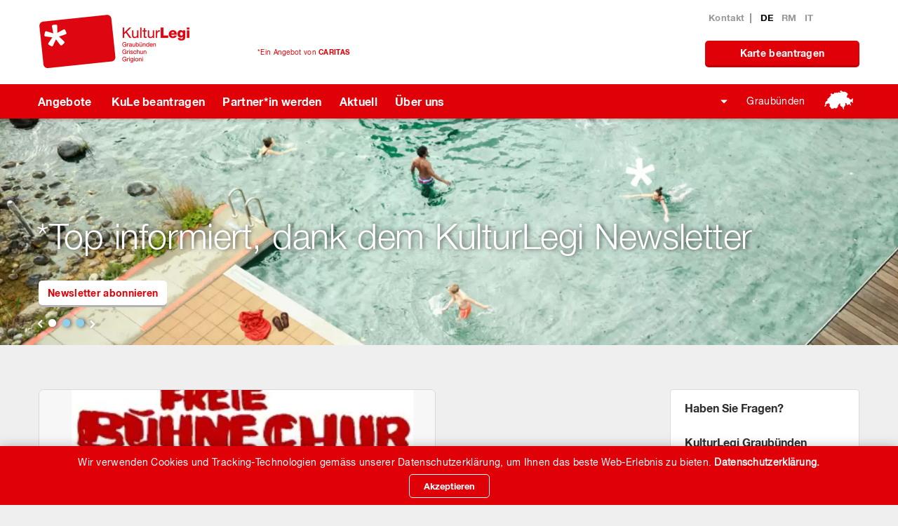

--- FILE ---
content_type: text/html; charset=utf-8
request_url: https://www.kulturlegi.ch/graubuenden/angebot-detail/angebot/freie-buhne-chur
body_size: 6804
content:
<!DOCTYPE html>
<!--[if lt IE 7]> <html lang="de"> <![endif]-->
<!--[if IE 7]> <html lang="de"> <![endif]-->
<!--[if IE 8]> <html lang="de"> <![endif]-->
<!--[if gt IE 8 | !(IE)]><!--> <html lang="de"> <!--<![endif]-->
<head>

<meta charset="utf-8">
<!-- 
	This website is powered by TYPO3 - inspiring people to share!
	TYPO3 is a free open source Content Management Framework initially created by Kasper Skaarhoj and licensed under GNU/GPL.
	TYPO3 is copyright 1998-2026 of Kasper Skaarhoj. Extensions are copyright of their respective owners.
	Information and contribution at https://typo3.org/
-->



<title>KulturLegi: Freie Bühne Chur</title>
<meta http-equiv="x-ua-compatible" content="IE=edge,chrome=1">
<meta name="generator" content="TYPO3 CMS">
<meta name="author" content="webgearing ag (http://www.webgearing.com)">
<meta name="robots" content="index,follow">
<meta name="viewport" content="width=device-width, initial-scale=1">
<meta property="og:title" content="KulturLegi: Freie Bühne Chur">
<meta property="og:description" content="Fr. 5.- Vergünstigung auf alle nicht reduzierten Eintrittspreise für Märliaufführungen">
<meta property="og:image" content="https://www.kulturlegi.ch/fileadmin/Media_KuLe/Chur/Freie_Buehne_Chur_Bild_2.png">
<meta property="og:image:width" content="330">
<meta property="og:image:height" content="264">
<meta name="twitter:card" content="summary">
<meta name="google-site-verification" content="VhJGSWKrkRSmHmCBVRFqQk3zuQCg-SXadJfKaxnYZUI">

<link rel="stylesheet" href="/typo3conf/ext/template_kulturlegi/Resources/Public/Vendor/bstrap-3.3.6/bootstrap.min.1489984375.css" media="all">

<link rel="stylesheet" href="/typo3temp/assets/css/7015c8c4ac5ff815b57530b221005fc6.1721732761.css" media="all">
<link rel="stylesheet" href="/typo3conf/ext/klangebote/Resources/Public/Vendor/DataTables-1.10.15/datatables.min.1516683078.css" media="all">
<link rel="stylesheet" href="/typo3conf/ext/cookies/Resources/Public/Css/main.1721710428.css" media="all">
<link rel="stylesheet" href="/typo3conf/ext/template_kulturlegi/Resources/Public/Vendor/bstrap-3.3.6/jquery.datetimepicker.1492578799.css" media="all">
<link rel="stylesheet" href="/typo3conf/ext/template_kulturlegi/Resources/Public/Vendor/owlcarousial-2.1.0/owl.carousel.1490877390.css" media="all">
<link rel="stylesheet" href="/typo3conf/ext/template_kulturlegi/Resources/Public/Vendor/font-awesome-4.7.0/css/font-awesome.min.1490945005.css" media="all">
<link rel="stylesheet" href="/typo3conf/ext/template_kulturlegi/Resources/Public/Vendor/jquery-ui-selectmenu/jquery-ui.min.1530194114.css" media="all">
<link rel="stylesheet" href="/typo3conf/ext/template_kulturlegi/Resources/Public/Css/default.1722347352.css" media="all">
<link rel="stylesheet" href="/typo3conf/ext/template_kulturlegi/Resources/Public/Vendor/lightbox2-2.9.0/css/lightbox.min.1701237578.css" media="all">
<link rel="stylesheet" href="/typo3conf/ext/template_kulturlegi/Resources/Public/Css/print.1588003656.css" media="print">




<script src="/typo3temp/assets/compressed/merged-d6428ce21d4a44578fd3139bd5d1b191.1721793841.js"></script>
<script src="//maps.googleapis.com/maps/api/js?key=AIzaSyDPlY8LyhCl8ajUwL3c6auSnVE5DZBVYNo"></script>



            <link rel="apple-touch-icon" sizes="180x180" href="/typo3conf/ext/template_kulturlegi/Resources/Public/Images/favicon/apple-touch-icon.png">
            <link rel="icon" type="image/png" href="/typo3conf/ext/template_kulturlegi/Resources/Public/Images/favicon/favicon-32x32.png" sizes="32x32">
            <link rel="icon" type="image/png" href="/typo3conf/ext/template_kulturlegi/Resources/Public/Images/favicon/favicon-16x16.png" sizes="16x16">
            <link rel="manifest" href="/typo3conf/ext/template_kulturlegi/Resources/Public/Images/favicon/manifest.json">
            <link rel="mask-icon" href="/typo3conf/ext/template_kulturlegi/Resources/Public/Images/favicon/safari-pinned-tab.svg" >
            <link rel="shortcut icon" href="/typo3conf/ext/template_kulturlegi/Resources/Public/Images/favicon/favicon.ico">            
            <meta name="google-site-verification" content="SAsG8_otIWqw8digDc-O7HTtn1LBc7TDVc9fCVJOfLM" /> 
            <meta name="google-site-verification" content="7xWhIcMyAK1CmObDBV8ZV-YPbxQC8EI2p7AOdGvDw8o" />                    <!-- Google Tag Manager -->
            <script>(function(w,d,s,l,i){w[l]=w[l]||[];w[l].push({'gtm.start':
            new Date().getTime(),event:'gtm.js'});var f=d.getElementsByTagName(s)[0],
            j=d.createElement(s),dl=l!='dataLayer'?'&l='+l:'';j.async=true;j.src=
            'https://www.googletagmanager.com/gtm.js?id='+i+dl;f.parentNode.insertBefore(j,f);
            })(window,document,'script','dataLayer','GTM-N2WG4FN');</script>
            <!-- End Google Tag Manager -->
        <script>
            (function(i,s,o,g,r,a,m){i['GoogleAnalyticsObject']=r;i[r]=i[r]||function(){
            (i[r].q=i[r].q||[]).push(arguments)},i[r].l=1*new Date();a=s.createElement(o),
            m=s.getElementsByTagName(o)[0];a.async=1;a.src=g;m.parentNode.insertBefore(a,m)
            })(window,document,'script','https://www.google-analytics.com/analytics.js','ganalytics');

            ganalytics('create', 'UA-41454036-1', 'auto');
            ganalytics('set', 'anonymizeIp', true);
            ganalytics('send', 'pageview');
        </script>

<link rel="canonical" href="https://www.kulturlegi.ch/graubuenden/angebot-detail/angebot/freie-buhne-chur"/>

<link rel="alternate" hreflang="de-DE" href="https://www.kulturlegi.ch/graubuenden/angebot-detail/angebot/freie-buhne-chur"/>
<link rel="alternate" hreflang="rm" href="https://www.kulturlegi.ch/rm/grischun/angebot-detail/angebot/freie-buhne-chur"/>
<link rel="alternate" hreflang="it-IT" href="https://www.kulturlegi.ch/it/grigioni/angebot-detail/angebot/freie-buhne-chur"/>
<link rel="alternate" hreflang="x-default" href="https://www.kulturlegi.ch/graubuenden/angebot-detail/angebot/freie-buhne-chur"/>
</head>
<body class="template-2 page-997 de">            <!-- Google Tag Manager (noscript) -->
            <noscript><iframe src="https://www.googletagmanager.com/ns.html?id=GTM-N2WG4FN"
            height="0" width="0" style="display:none;visibility:hidden"></iframe></noscript>
            <!-- End Google Tag Manager (noscript) -->
       
<div class="wrapper">
    <header class="page"> 
        <div class="header-top">
            <div class="container">
                <div class="menu-trigger">
                    <div class="bars"></div>
                    <div class="bars"></div>
                    <div class="bars"></div>
                </div>

                <a class="logo" href="/graubuenden/angebote/angebot-waehlen">
                    <img alt="KulterLegi" src="/typo3conf/ext/template_kulturlegi/Resources/Public/Images/logos/logo_chur.png" width="430" height="160" />
                </a>

                <div class="offer-block">
                    <p>
                        <a href="http://www.caritasgr.ch/" target="_blank" rel="noreferrer">
                            *Ein Angebot von <strong>CARITAS</strong>
                        </a>
                    </p>
                </div>

                <div class="quick-nav">
                    <ul>

                        

                        <li><a href="/graubuenden/kontakt">Kontakt</a></li>

                        <li class="lang">
                           

    
        
            <a href="/graubuenden/angebot-detail/angebot/freie-buhne-chur" hreflang="de-DE" class="current">
                DE
            </a>
        
    
        
    
        
    
        
            <a href="/rm/grischun/angebot-detail/angebot/freie-buhne-chur" hreflang="rm" class="">
                RM
            </a>
        
    
        
            <a href="/it/grigioni/angebot-detail/angebot/freie-buhne-chur" hreflang="it-IT" class="">
                IT
            </a>
        
    


                        </li>
                    </ul>
                    
                    <div class="card-btn"><a href="/graubuenden/kule-beantragen/online-antrag" class="g-btn">Karte beantragen</a></div>
                    
                    
                </div>

                <div class="lang mobile-lang">
                    

    
        
            <a href="/graubuenden/angebot-detail/angebot/freie-buhne-chur" hreflang="de-DE" class="current">
                DE
            </a>
        
    
        
    
        
    
        
            <a href="/rm/grischun/angebot-detail/angebot/freie-buhne-chur" hreflang="rm" class="">
                RM
            </a>
        
    
        
            <a href="/it/grigioni/angebot-detail/angebot/freie-buhne-chur" hreflang="it-IT" class="">
                IT
            </a>
        
    


                </div>
            </div>
        </div>

        <div class="navigation bg-red">
            <div class="container">
                <nav>
                    
                            <ul><li><a href="/graubuenden/angebote/angebot-waehlen">Angebote</a><ul><li><a href="/graubuenden/angebote/angebot-waehlen">Angebot wählen</a></li><li><a href="/graubuenden/angebote/erfahrungsberichte">Erfahrungsberichte</a></li></ul></li><li><a href="/graubuenden/kule-beantragen/was-ist-die-kulturlegi">KuLe beantragen</a><ul><li><a href="/graubuenden/kule-beantragen/was-ist-die-kulturlegi">Was ist die KulturLegi</a></li><li><a href="/graubuenden/kule-beantragen/wer-ist-berechtigt">Wer ist berechtigt</a></li><li><a href="/graubuenden/kule-beantragen/digitale-kulturlegi">Digitale KulturLegi</a></li><li><a href="/graubuenden/kule-beantragen/online-antrag">Online Antrag</a></li></ul></li><li><a href="/graubuenden/partnerin-werden/angebotspartner-werden">Partner*in werden</a><ul><li><a href="/graubuenden/partnerin-werden/angebotspartner-werden">Angebotspartner werden</a></li><li><a href="/graubuenden/partnerin-werden/finanzpartner-werden">Finanzpartner werden</a></li><li><a href="/graubuenden/partnerin-werden/das-sagen-unsere-partner">Das sagen unsere Partner</a></li><li><a href="/graubuenden/partnerin-werden/wirkung-der-kulturlegi">Wirkung der KulturLegi</a></li></ul></li><li><a href="/graubuenden/aktuell/newsletter">Aktuell</a><ul><li><a href="/graubuenden/aktuell/newsletter">Newsletter</a><ul><li><a href="/graubuenden/aktuell/herzlichen-dank-fuer-ihre-anmeldung">Herzlichen Dank für Ihre Anmeldung</a></li><li><a href="/graubuenden/aktuell/newsletter/anmeldebestaetigung">Anmeldebestätigung</a></li><li><a href="/graubuenden/aktuell/newsletter/abmeldebestaetigung">Abmeldebestätigung</a></li><li><a href="/graubuenden/aktuell/newsletter/fehlermeldung">E-Mail ungültig</a></li><li><a href="/graubuenden/aktuell/newsletter/fehlermeldung-1">E-Mail bereits registriert</a></li><li><a href="/graubuenden/aktuell/newsletter/e-mail-format-ist-ungueltig">E-Mail-Format ist ungültig</a></li><li><a href="/graubuenden/aktuell/newsletter/angaben-unvollstaendig">Angaben unvollständig</a></li></ul></li><li><a href="/graubuenden/aktuell/verlosungen">Verlosungen</a></li></ul></li><li><a href="/graubuenden/ueber-uns/kulturlegi-graubuenden">Über uns</a><ul><li><a href="/graubuenden/ueber-uns/kulturlegi-graubuenden">KulturLegi Graubünden</a></li><li><a href="/graubuenden/ueber-uns/kulturlegi-in-der-schweiz">KulturLegi in der Schweiz</a></li><li><a href="/graubuenden/ueber-uns/ihre-spende-hilft">Ihre Spende hilft</a></li><li><a href="/graubuenden/ueber-uns/kontakt">Kontakt</a></li></ul></li></ul>
                        
                </nav>

                <div class="totals-witzerland">
                    
                            <a href ="javascript:;">Graubünden</a>
                        

                    
                    

    <ul class="regionMenu">
        
            <li>
                
                        <a href="/gesamte-schweiz/angebote/angebot-waehlen">Gesamte Schweiz
                        </a>
                    
            </li>
        
            <li>
                
                        <a href="/aargau/angebote/angebot-waehlen">Aargau
                        </a>
                    
            </li>
        
            <li>
                
                        <a href="/beider-basel/angebote/angebot-waehlen">beider Basel
                        </a>
                    
            </li>
        
            <li>
                
                        <a href="/kanton-bern/angebote/angebot-waehlen">Bern (Kanton)
                        </a>
                    
            </li>
        
            <li>
                
                        <a href="/freiburg-und-region/angebote/angebot-waehlen">Fribourg und Region
                        </a>
                    
            </li>
        
            <li>
                
                        <a href="https://www.carteculture.ch/suisse/demander-une-carteculture/kule-fuer-tessin-und-genf">Genf
                        </a>
                    
            </li>
        
            <li>
                
                        <a href="/glarus/angebote/angebot-waehlen">Glarus
                        </a>
                    
            </li>
        
            <li>
                
                        <a href="/graubuenden/angebote/angebot-waehlen">Graubünden
                        </a>
                    
            </li>
        
            <li>
                
                        <a href="https://www.carteculture.ch/jura/offres/trouver-une-offre">Jura
                        </a>
                    
            </li>
        
            <li>
                
                        <a href="https://www.carteculture.ch/canton-de-neuchatel/offres/trouver-une-offre">Neuenburg (Kanton)
                        </a>
                    
            </li>
        
            <li>
                
                        <a href="/schaffhausen/angebote/angebot-waehlen">Schaffhausen
                        </a>
                    
            </li>
        
            <li>
                
                        <a href="/kanton-solothurn/angebote/angebot-waehlen">Solothurn (Kanton)
                        </a>
                    
            </li>
        
            <li>
                
                        <a href="/st-gallen-appenzell/angebote/angebot-waehlen">St.Gallen/AI/AR/FL
                        </a>
                    
            </li>
        
            <li>
                
                        <a href="/gesamte-schweiz/kule-beantragen/kule-fuer-tessin-genf-und-wallis">Tessin
                        </a>
                    
            </li>
        
            <li>
                
                        <a href="/kanton-thurgau/angebote/angebot-waehlen">Thurgau
                        </a>
                    
            </li>
        
            <li>
                
                        <a href="https://www.carteculture.ch/vaud/offres/trouver-une-offre">Waadt
                        </a>
                    
            </li>
        
            <li>
                
                        <a href="/wallis/angebote/angebot-waehlen">Wallis
                        </a>
                    
            </li>
        
            <li>
                
                        <a href="/zentralschweiz/angebote/angebot-waehlen">Zentralschweiz
                        </a>
                    
            </li>
        
            <li>
                
                        <a href="/zuerich/angebote/angebot-waehlen">Zürich (Kanton)
                        </a>
                    
            </li>
        
    </ul>


                </div>

                <div class="quick-nav">
                    <ul>
                        <li class="search-trigger">
                            <div class="search-form">
                                


<f_form pageUid="" extensionName="indexedsearch" pluginName="Pi2" controller="Search" name="searchform" action="search" method="post" id="tx_indexedsearch" >

    
    
    <f_form.textfield name="search[sword]" value="" placeholder="Suchbgeriff eingeben..."  />
    <f_form.hidden name="search[sword_prev]" value="0" />
    <f_form.hidden name="search[sword_prev_include]" value="0" />
    <f_form.submit />
    
</f_form>

                                
                            </div>

                            <a href="javascript:;">Suchen</a>
                        </li>

                        <li><a href="/graubuenden/kontakt">Kontakt</a></li>
                    </ul>

                    <div class="card-btn"><a href="/graubuenden/kule-beantragen/online-antrag" class="g-btn">Karte beantragen</a></div>
                    
                    
                </div>
            </div>
        </div>
    </header>

    <!--TYPO3SEARCH_begin-->
    
    
    

    


<section id="c9951"  class="bannerSection    frame frame-default frame-type-base_banner frame-layout-0">
    <div class="banner-slider-wrapper">
        <div class="banner-slider owl-carousel">
            
                <div class="slide bg-img" style="background-image:url('/fileadmin/_processed_/1/4/csm_1920x400_Banner_Schwimmbad_draussen_2_2f171ff310.png');">
                    <div class="slider-content">
                        
                            <h1>*Top informiert, dank dem KulturLegi Newsletter</h1>
                        
                        
                            <a href="https://www.kulturlegi.ch/graubuenden/aktuell/newsletter" target="_blank" class="g-btn angebote-btn">Newsletter abonnieren</a>
                        
                    </div>
                </div>
            
                <div class="slide bg-img" style="background-image:url('/fileadmin/_processed_/9/e/csm_WebApp_Banner_Webseite_1920x400px_D_e7746e19a4.png');">
                    <div class="slider-content">
                        
                            <h1>*KulturLegi neu auch digital</h1>
                        
                        
                            <a href="https://www.kulturlegi.ch/graubuenden/kule-beantragen/digitale-kulturlegi" target="_blank" class="g-btn angebote-btn">Digitale KulturLegi beantragen</a>
                        
                    </div>
                </div>
            
                <div class="slide bg-img" style="background-image:url('/fileadmin/_processed_/b/b/csm_1920x400_Banner_Webseite_Museum_a2a0506787.png');">
                    <div class="slider-content">
                        
                            <h1>*Mittendrin dank den<br />
Angeboten der KulturLegi.</h1>
                        
                        
                    </div>
                </div>
            
        </div>
    </div>
</section>



    <section class="contentSection">
        <div class="container">
            <div class="row">
                <div class="col-md-9 col-sm-12 col-xs-12">
                    <div class="contentArea">                        
                        
    

            <div id="c1817" class="frame frame-default frame-type-list frame-layout-0">
                
                
                    



                
                
                    

    



                
                

    
        
<div class="tx-klangebote clearfix">
	

	

    
        
        <div class="project-detail">
        
        
            <article class="angebote-block sport">
                
                    
                            <div class="image-wrapper" style="background-image: url(/fileadmin/Media_KuLe/Chur/Freie_Buehne_Chur_Bild_2.png);"></div>
                            
                            <img src="/fileadmin/Media_KuLe/Chur/Freie_Buehne_Chur_Bild_2.png" style="display:none;"/>
                        
                
                
                <div class="angebote-content">
                    <h3 class="title ga_offer_title">Freie Bühne Chur</h3>
                    
                    <span class="category categoryIcon" style="color:#a97500;">
                        
                            <img alt="Kultur" src="/fileadmin/templates/kulturlegi.ch/Resources/Public/Images/kategorien/icon_kultur.png" width="11" height="9" />
                        
                        Kultur
                    </span>
                    
                    
                    <div class="angebote-detail">
                        <div class="contact-detail">
                           
                                <address>
                                    <strong>Adresse</strong><br/>
                                    
                                             Freie Bühne Chur<br />
Gemsweg 4<br />
7000 Chur
                                        
                                </address>
                            
                            
                                       
                            
                            
                                <p>
                                    <strong>Kontakt</strong>
                                    
                                    
                                        <br>079 204 53 11
                                                                                                    
                                    
                                        <br><a href="#" data-mailto-token="lzhksn9hmenZeqdhdatdgmd,bgtq-bg" data-mailto-vector="-1">info<span style="display:normal;">@</span>freiebuehne-chur.ch</a>
                                     
                                    
                                    

                                    
                                    
                                                                                                        
                                </p>
                                                        
                            

                        </div>
                        
                            <div class="angebote-text">
                                <p><strong>Angebot</strong><br/>
                                    <p>Fr. 5.- Vergünstigung auf alle nicht reduzierten Eintrittspreise für Märliaufführungen</p></p>
                            </div>
                                                
                        <div class="clearfix"></div>
                        
                            <a href="http://www.freiebuehne-chur.ch" target="_blank" rel="noreferrer" class="g-btn ga_offer_button">Angebot öffnen</a>
                            
                        
                        <a class="share-offer" href="javascript:;">Angebot teilen</a>
                        <div class="social">                                        
                            <a target="_blank" class="facebook detailpage" href="http://www.facebook.com/sharer.php?u=https://www.kulturlegi.ch/graubuenden/angebot-detail/angebot/freie-buhne-chur"><i class="fa fa-facebook-f" aria-hidden="true"></i></a>               
                            <a target="_blank" class="twitter" href="http://twitter.com/share?text=Freie Bühne Chur&url=https://www.kulturlegi.ch/graubuenden/angebot-detail/angebot/freie-buhne-chur"><i class="fa fa-twitter" aria-hidden="true"></i></a>
                            <a class="instagram" href="mailto:?body=https://www.kulturlegi.ch/graubuenden/angebot-detail/angebot/freie-buhne-chur"><i class="fa fa-envelope" aria-hidden="true"></i></a>
                            
                            
                            
                            <a class="print" href="javascript:window.print();"><i class="fa fa-print" aria-hidden="true"></i></a>
                            

                            
                        </div>
                    </div>
                </div>
            </article>
        </div>
      
    


</div>
    


                
                    



                
                
                    



                
            </div>

        


                    </div>
                </div>
                <div class="col-md-3 col-sm-12 col-xs-12">
                    <aside>
                     <div class="aside-block white-bg">

<div id="c584">

    

            

    
        

    



    

    <div class="ce-textpic ce-left ce-below">

        

        <div class="ce-bodytext">
            
            <h2>Haben Sie Fragen?</h2>
<p><strong>KulturLegi Graubünden</strong><br>Tittwiesenstrasse 29<br>7000 Chur</p>
<p>E-Mail: <a href="#" data-mailto-token="lzhksn9jtkstqkdfhZbzqhszrfq-bg" data-mailto-vector="-1" class="mail">kulturlegi<span style="display:normal;">@</span>caritasgr.ch</a></p>
<h3><strong>Telefonisch erreichbar:</strong></h3>
<p>Montag-Freitag<br>08.00&nbsp;- 12.00&nbsp;Uhr<br>13.30 - 16.30 Uhr</p>
<p>Telefon: 081 258 32 58</p>
<h3><strong>Büro-Öffnungszeiten:</strong></h3>
<p>Montag, Dienstag, Mittwoch und Freitag<br>09.00 - 12.00 Uhr</p>
<p>Donnerstag<br>14.00 - 18.00 Uhr</p>
<p>&nbsp;</p>
        </div>

        
            



        
    </div>

    






        
</div>






</div>
                    </aside>
                </div>
            </div>
        </div>
    </section>

    <!--TYPO3SEARCH_end-->
    
    <footer>
        <div class="footer-top bg-red">
            <div class="container">
                

<div id="c10685">

    

            

    
        

    



    

    <div class="ce-textpic ce-left ce-above">

        
            

    <div class="ce-gallery" data-ce-columns="1" data-ce-images="1">
        
        
            <div class="ce-row">
                
                    
                        <div class="ce-column">
                            

        
<figure class="image">
    
            <a href="https://www.instagram.com/kulturlegigraubunden/">
                
<img class="image-embed-item" src="/fileadmin/Media_KuLe/Schweiz/Logos/instagram_whitewithewhite.png" width="36" height="35" loading="lazy" alt="" />


            </a>
        
    
</figure>


    


                        </div>
                    
                
            </div>
        
        
    </div>



        

        <div class="ce-bodytext">
            
            
        </div>

        
    </div>

    






        
</div>









<div class="row" id="c5008">
     <div class="col-md-4 col-md-push-8 col-sm-6 col-sm-push-6 col-xs-12">
         
             

<div id="c5007">

    

            

    
        

    



    

    <div class="ce-textpic ce-left ce-above">

        
            

    <div class="ce-gallery" data-ce-columns="1" data-ce-images="2">
        
        
            <div class="ce-row">
                
                    
                        <div class="ce-column">
                            

        
<figure class="image">
    
            
                    
<img class="image-embed-item" src="/fileadmin/user_upload/KuLe_GR_quer_CMYK_neg.png" width="873" height="325" loading="lazy" alt="" />


                
        
    
</figure>


    


                        </div>
                    
                
            </div>
        
            <div class="ce-row">
                
                    
                        <div class="ce-column">
                            

        
<figure class="image">
    
            
                    
<img class="image-embed-item" src="/fileadmin/Media/Diverses_von_Caritas/KulturLegi/zewo-logo.png" width="41" height="46" loading="lazy" alt="" />


                
        
    
</figure>


    


                        </div>
                    
                
            </div>
        
        
    </div>



        

        <div class="ce-bodytext">
            
            
        </div>

        
    </div>

    






        
</div>







         
     </div>

    <div class="col-md-8 col-md-pull-4 col-sm-6 col-sm-pull-6 col-xs-12">
        <div class="f-block">
            
                

<div id="c5009">

    

            

    
        

    



    

    <div class="ce-textpic ce-left ce-below">

        

        <div class="ce-bodytext">
            
            <h3>KulturLegi Graubünden</h3><address>Tittwiesenstrasse 29<br> 7000 Chur</address><address>T: 081 258&nbsp;32 58</address><p><a href="#" data-mailto-token="lzhksn9jtkstqkdfhZbzqhszrfq-bg" data-mailto-vector="-1">kulturlegi<span style="display:normal;">@</span>caritasgr.ch</a></p>
        </div>

        
            



        
    </div>

    






        
</div>







            
        </div>

        <div class="newsletter-block f-block">
            
                

<div id="c5006">

    

            

    
        

    



    

    <div class="ce-textpic ce-left ce-below">

        

        <div class="ce-bodytext">
            
            <h3>Anmeldung Newsletter</h3>
<p>Neuste Angebote, Freikarten und mehr. Wir halten Sie auf dem Laufenden.</p>
<p><a href="/graubuenden/aktuell/newsletter">Newsletter Abonnieren</a></p>
        </div>

        
            

    <div class="ce-gallery" data-ce-columns="1" data-ce-images="1">
        
        
            <div class="ce-row">
                
                    
                        <div class="ce-column">
                            

        
<figure class="image">
    
            <a href="http://www.facebook.com/KulturLegi-beider-Basel-279279452241439">
                
<img class="image-embed-item" src="/fileadmin/Media_KuLe/beider_Basel/Bilder_beider_Basel/facebook.png" width="35" height="36" loading="lazy" alt="" />


            </a>
        
    
</figure>


    


                        </div>
                    
                
            </div>
        
        
    </div>



        
    </div>

    






        
</div>







            
        </div>
    </div>

</div>


            </div>
        </div>

        <div class="footer-middle supporters bg-white">
            <div class="container">
                
            </div>
        </div>

        <div class="footer-bottom">
            <div class="container">
                <div class="copy-text">
                    <p>Copyright 2024 | <a href="/graubuenden/angebote/angebot-waehlen">KulturLegi</a></p>
                </div>

                <ul><li><a href="/graubuenden/impressum">Impressum</a></li><li><a href="/graubuenden/rechtliches">Datenschutz</a></li></ul>
            </div>
        </div>
    </footer>
</div>



    <div id="tx_cookies" class="hidden-print">
        <div id="tx_cookies_inner">
            <button id="tx_cookies_close" title=""></button>
            <h3></h3>
            <p id="tx_cookies_hint">Wir verwenden Cookies und Tracking-Technologien gemäss unserer Datenschutzerklärung, um Ihnen das beste Web-Erlebnis zu bieten.</p>
            
                <p id="tx_cookies_link"><a href="/graubuenden/rechtliches">Datenschutzerklärung.</a></p>
            
            <form data-expire="365" method="post" id="tx_cookies_accept" action="">
<div>
<input type="hidden" name="tx_cookies_pi2[__referrer][@extension]" value="Cookies" />
<input type="hidden" name="tx_cookies_pi2[__referrer][@controller]" value="Main" />
<input type="hidden" name="tx_cookies_pi2[__referrer][@action]" value="cookieCached" />
<input type="hidden" name="tx_cookies_pi2[__referrer][arguments]" value="YTowOnt9bb3b27869f025ea8fe642b890dd647ac4af3e50c" />
<input type="hidden" name="tx_cookies_pi2[__referrer][@request]" value="{&quot;@extension&quot;:&quot;Cookies&quot;,&quot;@controller&quot;:&quot;Main&quot;,&quot;@action&quot;:&quot;cookieCached&quot;}84b828bb1a1517e789d02e934ef30c37bf11531c" />
<input type="hidden" name="tx_cookies_pi2[__trustedProperties]" value="{&quot;accept&quot;:1,&quot;submit&quot;:1}d2d9b28f624874ed48afa32686d1a91348c605dd" />
</div>

                <input type="hidden" name="tx_cookies_pi2[accept]" value="1" />
                <input type="submit" value="Akzeptieren" name="tx_cookies_pi2[submit]" />
            </form>
            
        </div>
    </div>

<script src="/typo3temp/assets/compressed/merged-a3055a3f3c237c187e2366ed25ab9628.1727091437.js"></script>
<script src="/typo3conf/ext/powermail/Resources/Public/JavaScript/Powermail/Form.min.1753335051.js" defer="defer"></script>
<script async="async" src="/typo3temp/assets/js/ba19e614c16923a947df5b199324c770.1721721215.js"></script>


</body>
</html>